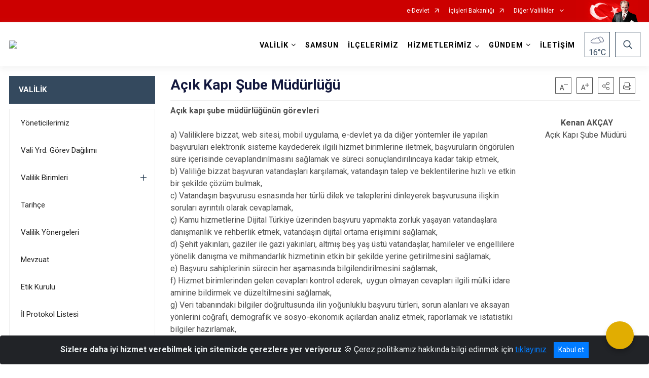

--- FILE ---
content_type: text/javascript; charset=utf-8
request_url: http://samsun.gov.tr/WebPart/FooterValilik-js?v=7nvH51TI2yKy-M_-4mWAsWHP0TRcY02lXP2h3mkBknI1
body_size: 323
content:
(function(n){n.fn.footer=function(t){var t=n.extend({textColor:"#666",linkColor:"#f59300"},t);return this.each(function(){t.modulid="#"+n(this).attr("id");n(t.modulid+" ul.valilikFooter-linkler li a").css({color:t.linkColor});n(t.modulid+" .valilikFooter-adres, .valilikFooter-telefon").css({color:t.textColor})})}})(jQuery)